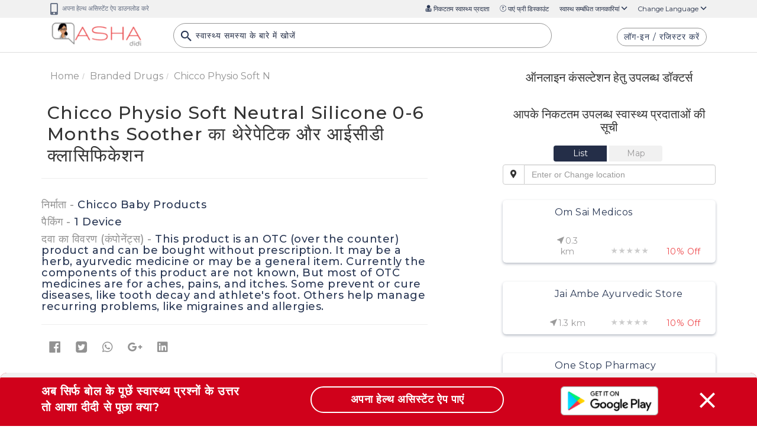

--- FILE ---
content_type: text/html; charset=UTF-8
request_url: https://ashadidi.com/api/?t=de&cat=branddrug&eId=MjU4NDYz&local=hi&extParam=
body_size: 2710
content:
)]}',
{"detail":[{"brand_name":"Chicco Physio Soft Neutral Silicone 0-6 Months Soother","company_name":"Chicco Baby Products","qty":"1 Device","total_price":249,"is_otc":1,"otc_compositions":"This product is  an OTC (over the counter) product and can be bought without prescription. It may be a herb, ayurvedic medicine or may be a general item. Currently the components of this product are not known, But most of OTC medicines are for aches, pains, and itches. Some prevent or cure diseases, like tooth decay and athlete's foot. Others help manage recurring problems, like migraines and allergies."}],"composition_detail":"","substitute_detail":"","related_department":"","review_details":[],"seo":"{\"description\":{\"title\":\"%s \u092a\u094d\u0930\u0947\u0938\u0915\u094d\u0930\u093e\u0907\u092c\u094d\u0921 \u0915\u0930\u0928\u0947 \u0915\u0947 \u0938\u093e\u092e\u093e\u0928\u094d\u092f \u0915\u093e\u0930\u0923, %s prescribe karne ke karan in hindi | Asha Didi\",\"description\":\"%s in Hindi \u0915\u0940 \u091c\u093e\u0928\u0915\u093e\u0930\u0940 - Janiye %s ke prescribe karne ke kaaran in Hindi, %s ke liye online consultation aur second opinion, %s se jude doctor hospital lab pharmacy\",\"keywords\":\"%s, %s in Hindi, %s \u0915\u0947 \u0938\u092c\u094d\u0938\u094d\u091f\u093f\u091f\u094d\u092f\u0942\u091f, \u0938\u093e\u0932\u094d\u091f \u0907\u0928\u092b\u093e\u0930\u094d\u092e\u0947\u0936\u0928, \u0915\u0902\u092a\u094b\u0928\u0947\u0902\u091f\u094d\u0938, %s ke substitute salt information components, \u0915\u093e\u0930\u0923, \u0932\u093e\u092d, \u0909\u092a\u092f\u094b\u0917, \u092a\u094d\u0930\u092f\u094b\u0917 \u0915\u093f \u092a\u0930\u093f\u0938\u094d\u0925\u093f\u0924\u093f\u092f\u093e, \u0915\u093e\u092e \u0915\u0940 \u0915\u094d\u0930\u093f\u092f\u093e\u0935\u093f\u0927\u093f\u0915\u0940, \u0915\u0940\u092e\u0924, \u0915\u092c \u0932\u0947\u0902, \u0915\u0948\u0938\u0947 \u0932\u0947\u0902, \u0915\u093f\u0924\u0928\u093e \u0932\u0947\u0902, \u0916\u0941\u0930\u093e\u0915, \u0921\u094b\u091c, \u0917\u0930\u094d\u092d\u093e\u0935\u0938\u094d\u0925\u093e \u0938\u094d\u0924\u0928\u092a\u093e\u0928 \u0938\u092e\u094d\u092c\u0928\u094d\u0927\u0940 \u0938\u0941\u0930\u0915\u094d\u0937\u093e \u091c\u093e\u0928\u0915\u093e\u0930\u0940, \u0938\u093e\u0907\u0921 \u0907\u092b\u0947\u0915\u094d\u091f\u094d\u0938, \u0928\u0941\u0915\u0938\u093e\u0928, \u0926\u0941\u0937\u094d\u092a\u094d\u0930\u092d\u093e\u0935 \u0914\u0930 \u0938\u093e\u0935\u0927\u093e\u0928\u093f\u092f\u093e\u0902 - %s ke use, karan, prayog ki paristhiti, labh, upyog, kam karne ki vidhi, price, dose, garbhavastha pregnancy stanpan lactation sambandhit jankari, nuksan, side effects, kitni le, kaise le, kab le, interaction aur contraindication in Hindi, %s ke liye online consultation aur second opinion, %s se jude doctor hospital lab pharmacy only at Ashadidi.com\",\"label\":\"%s \u092a\u094d\u0930\u0947\u0938\u0915\u094d\u0930\u093e\u0907\u092c\u094d\u0921 \u0915\u0930\u0928\u0947 \u0915\u0947 \u0938\u093e\u092e\u093e\u0928\u094d\u092f \u0915\u093e\u0930\u0923\"},\"typical_usage\":{\"title\":\"%s \u0915\u093e \u092a\u094d\u0930\u092f\u094b\u0917 \u0915\u093f\u0928 \u092a\u0930\u093f\u0938\u094d\u0925\u093f\u0924\u093f\u092f\u094b\u0902 \u092e\u0947\u0902 \u0915\u093f\u092f\u093e \u091c\u093e\u0924\u093e \u0939\u0948, %s ka prayog kin paristhiti me kiya jata hai in hindi | Asha Didi\",\"description\":\"%s \u092a\u094d\u0930\u0947\u0938\u0915\u094d\u0930\u093e\u0907\u092c\u094d\u0921 \u0915\u0930\u0928\u0947 \u0915\u0947 \u0938\u093e\u092e\u093e\u0928\u094d\u092f \u0915\u093e\u0930\u0923 Typical usage of %s in Hindi \u091c\u093e\u0928\u0947\u0902 \u0906\u092a\u0915\u0947 \u092a\u093e\u0938 \u0915\u0947 \u090f\u0930\u093f\u092f\u093e \u092e\u0947\u0902 %s \u0938\u0947 \u091c\u0941\u095c\u0947 \u0921\u0949\u0915\u094d\u091f\u0930 \u0939\u0949\u0938\u094d\u092a\u093f\u091f\u0932 \u092b\u093e\u0930\u094d\u092e\u0947\u0938\u0940 \u0939\u0947\u0932\u094d\u0925 \u0938\u0947\u0902\u091f\u0930, \u0935\u093f\u0936\u0947\u0937\u091c\u094d\u091e \u0921\u0949\u0915\u094d\u091f\u0930, \u0911\u0928\u0932\u093e\u0907\u0928 \u0915\u0902\u0938\u0932\u094d\u091f\u0947\u0936\u0928, \u0938\u0947\u0915\u0902\u0921 \u0913\u092a\u093f\u0928\u093f\u092f\u0928 - Janiye %s prescribe karne ke karan in Hindi, %s ke liye online consultation aur second opinion, %s se jude doctor hospital lab pharmacy\",\"keywords\":\"%s, %s in Hindi, %s \u0915\u0947 \u0938\u092c\u094d\u0938\u094d\u091f\u093f\u091f\u094d\u092f\u0942\u091f, \u0938\u093e\u0932\u094d\u091f \u0907\u0928\u092b\u093e\u0930\u094d\u092e\u0947\u0936\u0928, \u0915\u0902\u092a\u094b\u0928\u0947\u0902\u091f\u094d\u0938, %s ke substitute salt information components, \u0915\u093e\u0930\u0923, \u0932\u093e\u092d, \u0909\u092a\u092f\u094b\u0917, \u092a\u094d\u0930\u092f\u094b\u0917 \u0915\u093f \u092a\u0930\u093f\u0938\u094d\u0925\u093f\u0924\u093f\u092f\u093e, \u0915\u093e\u092e \u0915\u0940 \u0915\u094d\u0930\u093f\u092f\u093e\u0935\u093f\u0927\u093f\u0915\u0940, \u0915\u0940\u092e\u0924, \u0915\u092c \u0932\u0947\u0902, \u0915\u0948\u0938\u0947 \u0932\u0947\u0902, \u0915\u093f\u0924\u0928\u093e \u0932\u0947\u0902, \u0916\u0941\u0930\u093e\u0915, \u0921\u094b\u091c, \u0917\u0930\u094d\u092d\u093e\u0935\u0938\u094d\u0925\u093e \u0938\u094d\u0924\u0928\u092a\u093e\u0928 \u0938\u092e\u094d\u092c\u0928\u094d\u0927\u0940 \u0938\u0941\u0930\u0915\u094d\u0937\u093e \u091c\u093e\u0928\u0915\u093e\u0930\u0940, \u0938\u093e\u0907\u0921 \u0907\u092b\u0947\u0915\u094d\u091f\u094d\u0938, \u0928\u0941\u0915\u0938\u093e\u0928, \u0926\u0941\u0937\u094d\u092a\u094d\u0930\u092d\u093e\u0935 \u0914\u0930 \u0938\u093e\u0935\u0927\u093e\u0928\u093f\u092f\u093e\u0902 - %s ke use, karan, prayog ki paristhiti, labh, upyog, kam karne ki vidhi, price, dose, garbhavastha pregnancy stanpan lactation sambandhit jankari, nuksan, side effects, kitni le, kaise le, kab le, interaction aur contraindication in Hindi, %s ke liye online consultation aur second opinion, %s se jude doctor hospital lab pharmacy only at Ashadidi.com\",\"label\":\"%s \u0915\u093e \u092a\u094d\u0930\u092f\u094b\u0917 \u0915\u093f\u0928 \u092a\u0930\u093f\u0938\u094d\u0925\u093f\u0924\u093f\u092f\u094b\u0902 \u092e\u0947\u0902 \u0915\u093f\u092f\u093e \u091c\u093e\u0924\u093e \u0939\u0948 \"},\"mechanism\":{\"title\":\"%s \u0915\u0947 \u0915\u093e\u092e \u0915\u0930\u0928\u0947 \u0915\u0940 \u0915\u094d\u0930\u093f\u092f\u093e\u0935\u093f\u0927\u093f\u0915\u0940, %s ke kam karne ki vidhi tarika in hindi | Asha Didi\",\"description\":\"%s  \u0915\u0947 \u0915\u093e\u092e \u0915\u0930\u0928\u0947 \u0915\u0947 \u0924\u0930\u0940\u0915\u0947 \u0915\u0940 \u091c\u093e\u0928\u0915\u093e\u0930\u0940 Mechanism of action of %s in hindi, \u091c\u093e\u0928\u0947\u0902 \u0906\u092a\u0915\u0947 \u092a\u093e\u0938 \u0915\u0947 \u090f\u0930\u093f\u092f\u093e \u092e\u0947\u0902 %s \u0938\u0947 \u091c\u0941\u095c\u0947 \u0921\u0949\u0915\u094d\u091f\u0930 \u0939\u0949\u0938\u094d\u092a\u093f\u091f\u0932 \u092b\u093e\u0930\u094d\u092e\u0947\u0938\u0940 \u0939\u0947\u0932\u094d\u0925 \u0938\u0947\u0902\u091f\u0930, \u0935\u093f\u0936\u0947\u0937\u091c\u094d\u091e \u0921\u0949\u0915\u094d\u091f\u0930, \u0911\u0928\u0932\u093e\u0907\u0928 \u0915\u0902\u0938\u0932\u094d\u091f\u0947\u0936\u0928, \u0938\u0947\u0915\u0902\u0921 \u0913\u092a\u093f\u0928\u093f\u092f\u0928 - kam karne ki vidhi in Hindi, %s ke liye online consultation aur second opinion, %s se jude doctor hospital lab pharmacy\",\"keywords\":\"%s, %s in Hindi, %s \u0915\u0947 \u0938\u092c\u094d\u0938\u094d\u091f\u093f\u091f\u094d\u092f\u0942\u091f, \u0938\u093e\u0932\u094d\u091f \u0907\u0928\u092b\u093e\u0930\u094d\u092e\u0947\u0936\u0928, \u0915\u0902\u092a\u094b\u0928\u0947\u0902\u091f\u094d\u0938, %s ke substitute salt information components, \u0915\u093e\u0930\u0923, \u0932\u093e\u092d, \u0909\u092a\u092f\u094b\u0917, \u092a\u094d\u0930\u092f\u094b\u0917 \u0915\u093f \u092a\u0930\u093f\u0938\u094d\u0925\u093f\u0924\u093f\u092f\u093e, \u0915\u093e\u092e \u0915\u0940 \u0915\u094d\u0930\u093f\u092f\u093e\u0935\u093f\u0927\u093f\u0915\u0940, \u0915\u0940\u092e\u0924, \u0915\u092c \u0932\u0947\u0902, \u0915\u0948\u0938\u0947 \u0932\u0947\u0902, \u0915\u093f\u0924\u0928\u093e \u0932\u0947\u0902, \u0916\u0941\u0930\u093e\u0915, \u0921\u094b\u091c, \u0917\u0930\u094d\u092d\u093e\u0935\u0938\u094d\u0925\u093e \u0938\u094d\u0924\u0928\u092a\u093e\u0928 \u0938\u092e\u094d\u092c\u0928\u094d\u0927\u0940 \u0938\u0941\u0930\u0915\u094d\u0937\u093e \u091c\u093e\u0928\u0915\u093e\u0930\u0940, \u0938\u093e\u0907\u0921 \u0907\u092b\u0947\u0915\u094d\u091f\u094d\u0938, \u0928\u0941\u0915\u0938\u093e\u0928, \u0926\u0941\u0937\u094d\u092a\u094d\u0930\u092d\u093e\u0935 \u0914\u0930 \u0938\u093e\u0935\u0927\u093e\u0928\u093f\u092f\u093e\u0902 - %s ke use, karan, prayog ki paristhiti, labh, upyog, kam karne ki vidhi, price, dose, garbhavastha pregnancy stanpan lactation sambandhit jankari, nuksan, side effects, kitni le, kaise le, kab le, interaction aur contraindication in Hindi, %s ke liye online consultation aur second opinion, %s se jude doctor hospital lab pharmacy only at Ashadidi.com\",\"label\":\"%s \u0915\u0947 \u0915\u093e\u092e \u0915\u0930\u0928\u0947 \u0915\u0940 \u0915\u094d\u0930\u093f\u092f\u093e\u0935\u093f\u0927\u093f\u0915\u0940\"},\"dosage_whenit_should\":{\"title\":\"%s \u0915\u0940 \u0938\u093e\u092e\u093e\u0928\u094d\u092f \u0916\u0941\u0930\u093e\u0915 \u0914\u0930 \u0907\u0938\u0947 \u0932\u0947\u0928\u0947 \u0915\u093e \u0924\u0930\u0940\u0915\u093e, %s ki khurak dose aur lene ka tarika in hindi | Asha Didi \",\"description\":\"%s \u0915\u0940 \u0916\u0941\u0930\u093e\u0915 \u0921\u094b\u091c \u0915\u093f\u0924\u0928\u093e \u0932\u0947\u0902, Dosage of %s in hindi , \u091c\u093e\u0928\u0947\u0902 \u0906\u092a\u0915\u0947 \u092a\u093e\u0938 \u0915\u0947 \u090f\u0930\u093f\u092f\u093e \u092e\u0947\u0902 %s \u0938\u0947 \u091c\u0941\u095c\u0947 \u0921\u0949\u0915\u094d\u091f\u0930 \u0939\u0949\u0938\u094d\u092a\u093f\u091f\u0932 \u092b\u093e\u0930\u094d\u092e\u0947\u0938\u0940 \u0939\u0947\u0932\u094d\u0925 \u0938\u0947\u0902\u091f\u0930, \u0935\u093f\u0936\u0947\u0937\u091c\u094d\u091e \u0921\u0949\u0915\u094d\u091f\u0930, \u0911\u0928\u0932\u093e\u0907\u0928 \u0915\u0902\u0938\u0932\u094d\u091f\u0947\u0936\u0928, \u0938\u0947\u0915\u0902\u0921 \u0913\u092a\u093f\u0928\u093f\u092f\u0928 - Janiye %s ke dose in Hindi, %s ke liye online consultation aur second opinion, %s se jude doctor hospital lab pharmacy\",\"keywords\":\"%s, %s in Hindi, %s \u0915\u0947 \u0938\u092c\u094d\u0938\u094d\u091f\u093f\u091f\u094d\u092f\u0942\u091f, \u0938\u093e\u0932\u094d\u091f \u0907\u0928\u092b\u093e\u0930\u094d\u092e\u0947\u0936\u0928, \u0915\u0902\u092a\u094b\u0928\u0947\u0902\u091f\u094d\u0938, %s ke substitute salt information components, \u0915\u093e\u0930\u0923, \u0932\u093e\u092d, \u0909\u092a\u092f\u094b\u0917, \u092a\u094d\u0930\u092f\u094b\u0917 \u0915\u093f \u092a\u0930\u093f\u0938\u094d\u0925\u093f\u0924\u093f\u092f\u093e, \u0915\u093e\u092e \u0915\u0940 \u0915\u094d\u0930\u093f\u092f\u093e\u0935\u093f\u0927\u093f\u0915\u0940, \u0915\u0940\u092e\u0924, \u0915\u092c \u0932\u0947\u0902, \u0915\u0948\u0938\u0947 \u0932\u0947\u0902, \u0915\u093f\u0924\u0928\u093e \u0932\u0947\u0902, \u0916\u0941\u0930\u093e\u0915, \u0921\u094b\u091c, \u0917\u0930\u094d\u092d\u093e\u0935\u0938\u094d\u0925\u093e \u0938\u094d\u0924\u0928\u092a\u093e\u0928 \u0938\u092e\u094d\u092c\u0928\u094d\u0927\u0940 \u0938\u0941\u0930\u0915\u094d\u0937\u093e \u091c\u093e\u0928\u0915\u093e\u0930\u0940, \u0938\u093e\u0907\u0921 \u0907\u092b\u0947\u0915\u094d\u091f\u094d\u0938, \u0928\u0941\u0915\u0938\u093e\u0928, \u0926\u0941\u0937\u094d\u092a\u094d\u0930\u092d\u093e\u0935 \u0914\u0930 \u0938\u093e\u0935\u0927\u093e\u0928\u093f\u092f\u093e\u0902 - %s ke use, karan, prayog ki paristhiti, labh, upyog, kam karne ki vidhi, price, dose, garbhavastha pregnancy stanpan lactation sambandhit jankari, nuksan, side effects, kitni le, kaise le, kab le, interaction aur contraindication in Hindi, %s ke liye online consultation aur second opinion, %s se jude doctor hospital lab pharmacy only at Ashadidi.com\",\"label\":\"%s \u0915\u0940 \u0938\u093e\u092e\u093e\u0928\u094d\u092f \u0916\u0941\u0930\u093e\u0915 \u0914\u0930 \u0907\u0938\u0947 \u0932\u0947\u0928\u0947 \u0915\u093e \u0924\u0930\u0940\u0915\u093e\"},\"psi_detail\":{\"title\":\"%s \u0915\u0940 \u0917\u0930\u094d\u092d\u093e\u0935\u0938\u094d\u0925\u093e \u092e\u0947\u0902 \u0909\u092a\u092f\u094b\u0917 \u0938\u092e\u094d\u092c\u0928\u094d\u0927\u0940 \u0938\u0941\u0930\u0915\u094d\u0937\u093e \u091c\u093e\u0928\u0915\u093e\u0930\u0940, %s ka garbhavastha pregnancy me upyog sambandhi jankari in hindi | Asha Didi\",\"description\":\"%s \u0915\u0940 \u0917\u0930\u094d\u092d\u093e\u0935\u0938\u094d\u0925\u093e \u092e\u0947 \u092a\u094d\u0930\u092f\u094b\u0917 \u0915\u0940 \u091c\u093e\u0928\u0915\u093e\u0930\u0940 Pregnancy Safety Information of %s in Hindi \u091c\u093e\u0928\u0947\u0902 \u0906\u092a\u0915\u0947 \u092a\u093e\u0938 \u0915\u0947 \u090f\u0930\u093f\u092f\u093e \u092e\u0947\u0902 %s \u0938\u0947 \u091c\u0941\u095c\u0947 \u0921\u0949\u0915\u094d\u091f\u0930 \u0939\u0949\u0938\u094d\u092a\u093f\u091f\u0932 \u092b\u093e\u0930\u094d\u092e\u0947\u0938\u0940 \u0939\u0947\u0932\u094d\u0925 \u0938\u0947\u0902\u091f\u0930, \u0935\u093f\u0936\u0947\u0937\u091c\u094d\u091e \u0921\u0949\u0915\u094d\u091f\u0930, \u0911\u0928\u0932\u093e\u0907\u0928 \u0915\u0902\u0938\u0932\u094d\u091f\u0947\u0936\u0928, \u0938\u0947\u0915\u0902\u0921 \u0913\u092a\u093f\u0928\u093f\u092f\u0928 - Janiye %s sambandhit garbhavastha pregnancy ki jankari in Hindi, %s ke liye online consultation aur second opinion, %s se jude doctor hospital lab pharmacy\",\"keywords\":\"%s, %s in Hindi, %s \u0915\u0947 \u0938\u092c\u094d\u0938\u094d\u091f\u093f\u091f\u094d\u092f\u0942\u091f, \u0938\u093e\u0932\u094d\u091f \u0907\u0928\u092b\u093e\u0930\u094d\u092e\u0947\u0936\u0928, \u0915\u0902\u092a\u094b\u0928\u0947\u0902\u091f\u094d\u0938, %s ke substitute salt information components, \u0915\u093e\u0930\u0923, \u0932\u093e\u092d, \u0909\u092a\u092f\u094b\u0917, \u092a\u094d\u0930\u092f\u094b\u0917 \u0915\u093f \u092a\u0930\u093f\u0938\u094d\u0925\u093f\u0924\u093f\u092f\u093e, \u0915\u093e\u092e \u0915\u0940 \u0915\u094d\u0930\u093f\u092f\u093e\u0935\u093f\u0927\u093f\u0915\u0940, \u0915\u0940\u092e\u0924, \u0915\u092c \u0932\u0947\u0902, \u0915\u0948\u0938\u0947 \u0932\u0947\u0902, \u0915\u093f\u0924\u0928\u093e \u0932\u0947\u0902, \u0916\u0941\u0930\u093e\u0915, \u0921\u094b\u091c, \u0917\u0930\u094d\u092d\u093e\u0935\u0938\u094d\u0925\u093e \u0938\u094d\u0924\u0928\u092a\u093e\u0928 \u0938\u092e\u094d\u092c\u0928\u094d\u0927\u0940 \u0938\u0941\u0930\u0915\u094d\u0937\u093e \u091c\u093e\u0928\u0915\u093e\u0930\u0940, \u0938\u093e\u0907\u0921 \u0907\u092b\u0947\u0915\u094d\u091f\u094d\u0938, \u0928\u0941\u0915\u0938\u093e\u0928, \u0926\u0941\u0937\u094d\u092a\u094d\u0930\u092d\u093e\u0935 \u0914\u0930 \u0938\u093e\u0935\u0927\u093e\u0928\u093f\u092f\u093e\u0902 - %s ke use, karan, prayog ki paristhiti, labh, upyog, kam karne ki vidhi, price, dose, garbhavastha pregnancy stanpan lactation sambandhit jankari, nuksan, side effects, kitni le, kaise le, kab le, interaction aur contraindication in Hindi, %s ke liye online consultation aur second opinion, %s se jude doctor hospital lab pharmacy only at Ashadidi.com\",\"label\":\"%s \u0915\u0940 \u0917\u0930\u094d\u092d\u093e\u0935\u0938\u094d\u0925\u093e \u092e\u0947\u0902 \u0909\u092a\u092f\u094b\u0917 \u0938\u092e\u094d\u092c\u0928\u094d\u0927\u0940 \u0938\u0941\u0930\u0915\u094d\u0937\u093e \u091c\u093e\u0928\u0915\u093e\u0930\u0940\"},\"lsi_detail\":{\"title\":\"%s \u0915\u0940 \u0938\u094d\u0924\u0928\u092a\u093e\u0928 \u0938\u092e\u094d\u092c\u0928\u094d\u0927\u0940 \u0938\u0941\u0930\u0915\u094d\u0937\u093e \u091c\u093e\u0928\u0915\u093e\u0930\u0940, %s ki doodh pilane ya stanpan sambandhit jankari in hindi | Asha Didi\",\"description\":\"%s \u0915\u0940 \u0938\u094d\u0924\u0928\u092a\u093e\u0928 \u0938\u092e\u094d\u092c\u0928\u094d\u0927\u0940 \u0938\u0941\u0930\u0915\u094d\u0937\u093e \u091c\u093e\u0928\u0915\u093e\u0930\u0940 in Hindi \u0915\u0940 \u091c\u093e\u0928\u0915\u093e\u0930\u0940 Lactation Safety Information related to %s in hindi  \u091c\u093e\u0928\u0947\u0902 \u0906\u092a\u0915\u0947 \u092a\u093e\u0938 \u0915\u0947 \u090f\u0930\u093f\u092f\u093e \u092e\u0947\u0902 %s \u0938\u0947 \u091c\u0941\u095c\u0947 \u0921\u0949\u0915\u094d\u091f\u0930 \u0939\u0949\u0938\u094d\u092a\u093f\u091f\u0932 \u092b\u093e\u0930\u094d\u092e\u0947\u0938\u0940 \u0939\u0947\u0932\u094d\u0925 \u0938\u0947\u0902\u091f\u0930, \u0935\u093f\u0936\u0947\u0937\u091c\u094d\u091e \u0921\u0949\u0915\u094d\u091f\u0930, \u0911\u0928\u0932\u093e\u0907\u0928 \u0915\u0902\u0938\u0932\u094d\u091f\u0947\u0936\u0928, \u0938\u0947\u0915\u0902\u0921 \u0913\u092a\u093f\u0928\u093f\u092f\u0928 - Janiye %s  stanpan lactation sambandhit jankari in Hindi, %s ke liye online consultation aur second opinion, %s se jude doctor hospital lab pharmacy\",\"keywords\":\"%s, %s in Hindi, %s \u0915\u0947 \u0938\u092c\u094d\u0938\u094d\u091f\u093f\u091f\u094d\u092f\u0942\u091f, \u0938\u093e\u0932\u094d\u091f \u0907\u0928\u092b\u093e\u0930\u094d\u092e\u0947\u0936\u0928, \u0915\u0902\u092a\u094b\u0928\u0947\u0902\u091f\u094d\u0938, %s ke substitute salt information components, \u0915\u093e\u0930\u0923, \u0932\u093e\u092d, \u0909\u092a\u092f\u094b\u0917, \u092a\u094d\u0930\u092f\u094b\u0917 \u0915\u093f \u092a\u0930\u093f\u0938\u094d\u0925\u093f\u0924\u093f\u092f\u093e, \u0915\u093e\u092e \u0915\u0940 \u0915\u094d\u0930\u093f\u092f\u093e\u0935\u093f\u0927\u093f\u0915\u0940, \u0915\u0940\u092e\u0924, \u0915\u092c \u0932\u0947\u0902, \u0915\u0948\u0938\u0947 \u0932\u0947\u0902, \u0915\u093f\u0924\u0928\u093e \u0932\u0947\u0902, \u0916\u0941\u0930\u093e\u0915, \u0921\u094b\u091c, \u0917\u0930\u094d\u092d\u093e\u0935\u0938\u094d\u0925\u093e \u0938\u094d\u0924\u0928\u092a\u093e\u0928 \u0938\u092e\u094d\u092c\u0928\u094d\u0927\u0940 \u0938\u0941\u0930\u0915\u094d\u0937\u093e \u091c\u093e\u0928\u0915\u093e\u0930\u0940, \u0938\u093e\u0907\u0921 \u0907\u092b\u0947\u0915\u094d\u091f\u094d\u0938, \u0928\u0941\u0915\u0938\u093e\u0928, \u0926\u0941\u0937\u094d\u092a\u094d\u0930\u092d\u093e\u0935 \u0914\u0930 \u0938\u093e\u0935\u0927\u093e\u0928\u093f\u092f\u093e\u0902 - %s ke use, karan, prayog ki paristhiti, labh, upyog, kam karne ki vidhi, price, dose, garbhavastha pregnancy stanpan lactation sambandhit jankari, nuksan, side effects, kitni le, kaise le, kab le, interaction aur contraindication in Hindi, %s ke liye online consultation aur second opinion, %s se jude doctor hospital lab pharmacy only at Ashadidi.com\",\"label\":\"%s \u0915\u0940 \u0938\u094d\u0924\u0928\u092a\u093e\u0928 \u0938\u092e\u094d\u092c\u0928\u094d\u0927\u0940 \u0938\u0941\u0930\u0915\u094d\u0937\u093e \u091c\u093e\u0928\u0915\u093e\u0930\u0940 \"},\"dosage_whenit_shouldnot\":{\"title\":\"%s \u0915\u093e \u0938\u0947\u0935\u0928 \u0915\u092c \u0928\u0939\u0940\u0902 \u0915\u0930\u0928\u093e \u091a\u093e\u0939\u093f\u090f, %s ka sevan kab nahi karna chahiye in hindi | Asha Didi\",\"description\":\"%s \u0915\u092c \u0928\u0939\u0940 \u0932\u0947\u0928\u0940 \u091a\u093e\u0939\u093f\u092f\u0947 When %s should not be taken in Hindi \u091c\u093e\u0928\u0947\u0902 \u0906\u092a\u0915\u0947 \u092a\u093e\u0938 \u0915\u0947 \u090f\u0930\u093f\u092f\u093e \u092e\u0947\u0902 %s \u0938\u0947 \u091c\u0941\u095c\u0947 \u0921\u0949\u0915\u094d\u091f\u0930 \u0939\u0949\u0938\u094d\u092a\u093f\u091f\u0932 \u092b\u093e\u0930\u094d\u092e\u0947\u0938\u0940 \u0939\u0947\u0932\u094d\u0925 \u0938\u0947\u0902\u091f\u0930, \u0935\u093f\u0936\u0947\u0937\u091c\u094d\u091e \u0921\u0949\u0915\u094d\u091f\u0930, \u0911\u0928\u0932\u093e\u0907\u0928 \u0915\u0902\u0938\u0932\u094d\u091f\u0947\u0936\u0928, \u0938\u0947\u0915\u0902\u0921 \u0913\u092a\u093f\u0928\u093f\u092f\u0928 - Janiye %s prayog kin paristhiti me nahi kiya jata hai in Hindi, %s ke liye online consultation aur second opinion, %s se jude doctor hospital lab pharmacy\",\"keywords\":\"%s, %s in Hindi, %s \u0915\u0947 \u0938\u092c\u094d\u0938\u094d\u091f\u093f\u091f\u094d\u092f\u0942\u091f, \u0938\u093e\u0932\u094d\u091f \u0907\u0928\u092b\u093e\u0930\u094d\u092e\u0947\u0936\u0928, \u0915\u0902\u092a\u094b\u0928\u0947\u0902\u091f\u094d\u0938, %s ke substitute salt information components, \u0915\u093e\u0930\u0923, \u0932\u093e\u092d, \u0909\u092a\u092f\u094b\u0917, \u092a\u094d\u0930\u092f\u094b\u0917 \u0915\u093f \u092a\u0930\u093f\u0938\u094d\u0925\u093f\u0924\u093f\u092f\u093e, \u0915\u093e\u092e \u0915\u0940 \u0915\u094d\u0930\u093f\u092f\u093e\u0935\u093f\u0927\u093f\u0915\u0940, \u0915\u0940\u092e\u0924, \u0915\u092c \u0932\u0947\u0902, \u0915\u0948\u0938\u0947 \u0932\u0947\u0902, \u0915\u093f\u0924\u0928\u093e \u0932\u0947\u0902, \u0916\u0941\u0930\u093e\u0915, \u0921\u094b\u091c, \u0917\u0930\u094d\u092d\u093e\u0935\u0938\u094d\u0925\u093e \u0938\u094d\u0924\u0928\u092a\u093e\u0928 \u0938\u092e\u094d\u092c\u0928\u094d\u0927\u0940 \u0938\u0941\u0930\u0915\u094d\u0937\u093e \u091c\u093e\u0928\u0915\u093e\u0930\u0940, \u0938\u093e\u0907\u0921 \u0907\u092b\u0947\u0915\u094d\u091f\u094d\u0938, \u0928\u0941\u0915\u0938\u093e\u0928, \u0926\u0941\u0937\u094d\u092a\u094d\u0930\u092d\u093e\u0935 \u0914\u0930 \u0938\u093e\u0935\u0927\u093e\u0928\u093f\u092f\u093e\u0902 - %s ke use, karan, prayog ki paristhiti, labh, upyog, kam karne ki vidhi, price, dose, garbhavastha pregnancy stanpan lactation sambandhit jankari, nuksan, side effects, kitni le, kaise le, kab le, interaction aur contraindication in Hindi, %s ke liye online consultation aur second opinion, %s se jude doctor hospital lab pharmacy only at Ashadidi.com\",\"label\":\"%s \u0915\u093e \u0938\u0947\u0935\u0928 \u0915\u092c \u0928\u0939\u0940\u0902 \u0915\u0930\u0928\u093e \u091a\u093e\u0939\u093f\u090f \"},\"dosage_howit_should\":{\"title\":\"%s \u0915\u093e \u092a\u094d\u0930\u092f\u094b\u0917 \u0915\u093f\u0938 \u0924\u0930\u0939 \u0915\u0930\u0928\u093e \u091a\u093e\u0939\u093f\u090f, %s ka prayog in hindi | Asha Didi\",\"description\":\"%s \u0915\u092c \u0932\u0947\u0902, \u0915\u0948\u0938\u0947 \u0932\u0947\u0902, \u092d\u094b\u091c\u0928 \u0915\u0947 \u092c\u093e\u0926 \u092f\u093e \u092a\u0939\u0932\u0947, \u091c\u093e\u0928\u0947\u0902 \u0906\u092a\u0915\u0947 \u092a\u093e\u0938 \u0915\u0947 \u090f\u0930\u093f\u092f\u093e \u092e\u0947\u0902 %s \u0938\u0947 \u091c\u0941\u095c\u0947 \u0921\u0949\u0915\u094d\u091f\u0930 \u0939\u0949\u0938\u094d\u092a\u093f\u091f\u0932 \u092b\u093e\u0930\u094d\u092e\u0947\u0938\u0940 \u0939\u0947\u0932\u094d\u0925 \u0938\u0947\u0902\u091f\u0930, \u0935\u093f\u0936\u0947\u0937\u091c\u094d\u091e \u0921\u0949\u0915\u094d\u091f\u0930, \u0911\u0928\u0932\u093e\u0907\u0928 \u0915\u0902\u0938\u0932\u094d\u091f\u0947\u0936\u0928, \u0938\u0947\u0915\u0902\u0921 \u0913\u092a\u093f\u0928\u093f\u092f\u0928 - Janiye %s kitni le, kaise le, kab le, interaction aur contraindication in Hindi, %s ke liye online consultation aur second opinion, %s se jude doctor hospital lab pharmacy\",\"keywords\":\"%s, %s in Hindi, %s \u0915\u0947 \u0938\u092c\u094d\u0938\u094d\u091f\u093f\u091f\u094d\u092f\u0942\u091f, \u0938\u093e\u0932\u094d\u091f \u0907\u0928\u092b\u093e\u0930\u094d\u092e\u0947\u0936\u0928, \u0915\u0902\u092a\u094b\u0928\u0947\u0902\u091f\u094d\u0938, %s ke substitute salt information components, \u0915\u093e\u0930\u0923, \u0932\u093e\u092d, \u0909\u092a\u092f\u094b\u0917, \u092a\u094d\u0930\u092f\u094b\u0917 \u0915\u093f \u092a\u0930\u093f\u0938\u094d\u0925\u093f\u0924\u093f\u092f\u093e, \u0915\u093e\u092e \u0915\u0940 \u0915\u094d\u0930\u093f\u092f\u093e\u0935\u093f\u0927\u093f\u0915\u0940, \u0915\u0940\u092e\u0924, \u0915\u092c \u0932\u0947\u0902, \u0915\u0948\u0938\u0947 \u0932\u0947\u0902, \u0915\u093f\u0924\u0928\u093e \u0932\u0947\u0902, \u0916\u0941\u0930\u093e\u0915, \u0921\u094b\u091c, \u0917\u0930\u094d\u092d\u093e\u0935\u0938\u094d\u0925\u093e \u0938\u094d\u0924\u0928\u092a\u093e\u0928 \u0938\u092e\u094d\u092c\u0928\u094d\u0927\u0940 \u0938\u0941\u0930\u0915\u094d\u0937\u093e \u091c\u093e\u0928\u0915\u093e\u0930\u0940, \u0938\u093e\u0907\u0921 \u0907\u092b\u0947\u0915\u094d\u091f\u094d\u0938, \u0928\u0941\u0915\u0938\u093e\u0928, \u0926\u0941\u0937\u094d\u092a\u094d\u0930\u092d\u093e\u0935 \u0914\u0930 \u0938\u093e\u0935\u0927\u093e\u0928\u093f\u092f\u093e\u0902 - %s ke use, karan, prayog ki paristhiti, labh, upyog, kam karne ki vidhi, price, dose, garbhavastha pregnancy stanpan lactation sambandhit jankari, nuksan, side effects, kitni le, kaise le, kab le, interaction aur contraindication in Hindi, %s ke liye online consultation aur second opinion, %s se jude doctor hospital lab pharmacy only at Ashadidi.com\",\"label\":\"%s \u0915\u093e \u092a\u094d\u0930\u092f\u094b\u0917 \u0915\u093f\u0938 \u0924\u0930\u0939 \u0915\u0930\u0928\u093e \u091a\u093e\u0939\u093f\u090f \"},\"warnings\":{\"description\":\"%s \u0938\u092e\u094d\u092c\u0928\u094d\u0927\u0940 \u0938\u093e\u0935\u0927\u093e\u0928\u093f\u092f\u093e\u0902, Warnings related to %s in hindi \u0906\u092a\u0915\u0947 \u092a\u093e\u0938 \u0915\u0947 \u090f\u0930\u093f\u092f\u093e \u092e\u0947\u0902 %s \u0938\u0947 \u091c\u0941\u095c\u0947 \u0921\u0949\u0915\u094d\u091f\u0930 \u0939\u0949\u0938\u094d\u092a\u093f\u091f\u0932 \u092b\u093e\u0930\u094d\u092e\u0947\u0938\u0940 \u0939\u0947\u0932\u094d\u0925 \u0938\u0947\u0902\u091f\u0930, \u0935\u093f\u0936\u0947\u0937\u091c\u094d\u091e \u0921\u0949\u0915\u094d\u091f\u0930, \u0911\u0928\u0932\u093e\u0907\u0928 \u0915\u0902\u0938\u0932\u094d\u091f\u0947\u0936\u0928, \u0938\u0947\u0915\u0902\u0921 \u0913\u092a\u093f\u0928\u093f\u092f\u0928 - Janiye %s se sambandhit suraksha jaankari in Hindi, %s ke liye online consultation aur second opinion, %s se jude doctor hospital lab pharmacy\",\"title\":\"%s \u0938\u0947 \u091c\u0941\u095c\u0940 \u091a\u0947\u0924\u093e\u0935\u0928\u0940, \u0928\u0941\u0915\u0938\u093e\u0928 \u092a\u094d\u0930\u092d\u093e\u0935 \u0914\u0930 \u0938\u093e\u0907\u0921 \u0907\u092b\u0947\u0915\u094d\u091f\u094d\u0938, %s ki warning in hindi | Asha Didi\",\"keywords\":\"%s, %s in Hindi, %s \u0915\u0947 \u0938\u092c\u094d\u0938\u094d\u091f\u093f\u091f\u094d\u092f\u0942\u091f, \u0938\u093e\u0932\u094d\u091f \u0907\u0928\u092b\u093e\u0930\u094d\u092e\u0947\u0936\u0928, \u0915\u0902\u092a\u094b\u0928\u0947\u0902\u091f\u094d\u0938, %s ke substitute salt information components, \u0915\u093e\u0930\u0923, \u0932\u093e\u092d, \u0909\u092a\u092f\u094b\u0917, \u092a\u094d\u0930\u092f\u094b\u0917 \u0915\u093f \u092a\u0930\u093f\u0938\u094d\u0925\u093f\u0924\u093f\u092f\u093e, \u0915\u093e\u092e \u0915\u0940 \u0915\u094d\u0930\u093f\u092f\u093e\u0935\u093f\u0927\u093f\u0915\u0940, \u0915\u0940\u092e\u0924, \u0915\u092c \u0932\u0947\u0902, \u0915\u0948\u0938\u0947 \u0932\u0947\u0902, \u0915\u093f\u0924\u0928\u093e \u0932\u0947\u0902, \u0916\u0941\u0930\u093e\u0915, \u0921\u094b\u091c, \u0917\u0930\u094d\u092d\u093e\u0935\u0938\u094d\u0925\u093e \u0938\u094d\u0924\u0928\u092a\u093e\u0928 \u0938\u092e\u094d\u092c\u0928\u094d\u0927\u0940 \u0938\u0941\u0930\u0915\u094d\u0937\u093e \u091c\u093e\u0928\u0915\u093e\u0930\u0940, \u0938\u093e\u0907\u0921 \u0907\u092b\u0947\u0915\u094d\u091f\u094d\u0938, \u0928\u0941\u0915\u0938\u093e\u0928, \u0926\u0941\u0937\u094d\u092a\u094d\u0930\u092d\u093e\u0935 \u0914\u0930 \u0938\u093e\u0935\u0927\u093e\u0928\u093f\u092f\u093e\u0902 - %s ke use, karan, prayog ki paristhiti, labh, upyog, kam karne ki vidhi, price, dose, garbhavastha pregnancy stanpan lactation sambandhit jankari, nuksan, side effects, kitni le, kaise le, kab le, interaction aur contraindication in Hindi, %s ke liye online consultation aur second opinion, %s se jude doctor hospital lab pharmacy only at Ashadidi.com\",\"label\":\"%s \u0938\u0947 \u091c\u0941\u095c\u0940 \u091a\u0947\u0924\u093e\u0935\u0928\u0940, \u0928\u0941\u0915\u0938\u093e\u0928 \u092a\u094d\u0930\u092d\u093e\u0935 \u0914\u0930 \u0938\u093e\u0907\u0921 \u0907\u092b\u0947\u0915\u094d\u091f\u094d\u0938\"},\"side_effects\":{\"title\":\"%s \u0915\u0947 \u0938\u093e\u0907\u0921 \u0907\u092b\u0947\u0915\u094d\u091f (\u0926\u0941\u0937\u094d\u092a\u094d\u0930\u092d\u093e\u0935), \u0928\u0941\u0915\u0938\u093e\u0928, %s ke side effect in hindi | Asha Didi\",\"description\":\"%s \u0938\u092e\u094d\u092c\u0928\u094d\u0927\u0940 \u0938\u093e\u0907\u0921 \u0907\u092b\u0947\u0915\u094d\u091f\u094d\u0938 Side effects of %s in hindi \u091c\u093e\u0928\u0947\u0902 \u0906\u092a\u0915\u0947 \u092a\u093e\u0938 \u0915\u0947 \u090f\u0930\u093f\u092f\u093e \u092e\u0947\u0902 %s \u0938\u0947 \u091c\u0941\u095c\u0947 \u0921\u0949\u0915\u094d\u091f\u0930 \u0939\u0949\u0938\u094d\u092a\u093f\u091f\u0932 \u092b\u093e\u0930\u094d\u092e\u0947\u0938\u0940 \u0939\u0947\u0932\u094d\u0925 \u0938\u0947\u0902\u091f\u0930, \u0935\u093f\u0936\u0947\u0937\u091c\u094d\u091e \u0921\u0949\u0915\u094d\u091f\u0930, \u0911\u0928\u0932\u093e\u0907\u0928 \u0915\u0902\u0938\u0932\u094d\u091f\u0947\u0936\u0928, \u0938\u0947\u0915\u0902\u0921 \u0913\u092a\u093f\u0928\u093f\u092f\u0928 - Janiye %s ke side effects in Hindi, %s ke liye online consultation aur second opinion, %s se jude doctor hospital lab pharmacy\",\"keywords\":\"%s, %s in Hindi, %s \u0915\u0947 \u0938\u092c\u094d\u0938\u094d\u091f\u093f\u091f\u094d\u092f\u0942\u091f, \u0938\u093e\u0932\u094d\u091f \u0907\u0928\u092b\u093e\u0930\u094d\u092e\u0947\u0936\u0928, \u0915\u0902\u092a\u094b\u0928\u0947\u0902\u091f\u094d\u0938, %s ke substitute salt information components, \u0915\u093e\u0930\u0923, \u0932\u093e\u092d, \u0909\u092a\u092f\u094b\u0917, \u092a\u094d\u0930\u092f\u094b\u0917 \u0915\u093f \u092a\u0930\u093f\u0938\u094d\u0925\u093f\u0924\u093f\u092f\u093e, \u0915\u093e\u092e \u0915\u0940 \u0915\u094d\u0930\u093f\u092f\u093e\u0935\u093f\u0927\u093f\u0915\u0940, \u0915\u0940\u092e\u0924, \u0915\u092c \u0932\u0947\u0902, \u0915\u0948\u0938\u0947 \u0932\u0947\u0902, \u0915\u093f\u0924\u0928\u093e \u0932\u0947\u0902, \u0916\u0941\u0930\u093e\u0915, \u0921\u094b\u091c, \u0917\u0930\u094d\u092d\u093e\u0935\u0938\u094d\u0925\u093e \u0938\u094d\u0924\u0928\u092a\u093e\u0928 \u0938\u092e\u094d\u092c\u0928\u094d\u0927\u0940 \u0938\u0941\u0930\u0915\u094d\u0937\u093e \u091c\u093e\u0928\u0915\u093e\u0930\u0940, \u0938\u093e\u0907\u0921 \u0907\u092b\u0947\u0915\u094d\u091f\u094d\u0938, \u0928\u0941\u0915\u0938\u093e\u0928, \u0926\u0941\u0937\u094d\u092a\u094d\u0930\u092d\u093e\u0935 \u0914\u0930 \u0938\u093e\u0935\u0927\u093e\u0928\u093f\u092f\u093e\u0902 - %s ke use, karan, prayog ki paristhiti, labh, upyog, kam karne ki vidhi, price, dose, garbhavastha pregnancy stanpan lactation sambandhit jankari, nuksan, side effects, kitni le, kaise le, kab le, interaction aur contraindication in Hindi, %s ke liye online consultation aur second opinion, %s se jude doctor hospital lab pharmacy only at Ashadidi.com\",\"label\":\"%s \u0915\u0947 \u0938\u093e\u0907\u0921 \u0907\u092b\u0947\u0915\u094d\u091f (\u0926\u0941\u0937\u094d\u092a\u094d\u0930\u092d\u093e\u0935) \"},\"classification\":{\"title\":\"%s \u0915\u093e \u0925\u0947\u0930\u0947\u092a\u0947\u091f\u093f\u0915 \u0914\u0930 \u0906\u0908\u0938\u0940\u0921\u0940 \u0915\u094d\u0932\u093e\u0938\u093f\u092b\u093f\u0915\u0947\u0936\u0928, %s ka therapatic aur ICD classification in hindi | Asha Didi\",\"description\":\"%s \u0915\u093e \u0925\u0947\u0930\u0947\u092a\u0947\u091f\u093f\u0915 \u0914\u0930 \u0906\u0908\u0938\u0940\u0921\u0940 \u0915\u094d\u0932\u093e\u0938\u093f\u092b\u093f\u0915\u0947\u0936\u0928, %s ka therapatic aur ICD classification in hindi , \u091c\u093e\u0928\u0947\u0902 \u0906\u092a\u0915\u0947 \u092a\u093e\u0938 \u0915\u0947 \u090f\u0930\u093f\u092f\u093e \u092e\u0947\u0902 %s \u0938\u0947 \u091c\u0941\u095c\u0947 \u0921\u0949\u0915\u094d\u091f\u0930 \u0939\u0949\u0938\u094d\u092a\u093f\u091f\u0932 \u092b\u093e\u0930\u094d\u092e\u0947\u0938\u0940 \u0939\u0947\u0932\u094d\u0925 \u0938\u0947\u0902\u091f\u0930, \u0935\u093f\u0936\u0947\u0937\u091c\u094d\u091e \u0921\u0949\u0915\u094d\u091f\u0930, \u0911\u0928\u0932\u093e\u0907\u0928 \u0915\u0902\u0938\u0932\u094d\u091f\u0947\u0936\u0928, \u0938\u0947\u0915\u0902\u0921 \u0913\u092a\u093f\u0928\u093f\u092f\u0928 - Janiye %s ICD aur Therapeutic classification in Hindi, %s ke liye online consultation aur second opinion, %s se jude doctor hospital lab pharmacy\",\"keywords\":\"%s, %s in Hindi, %s \u0915\u0947 \u0938\u092c\u094d\u0938\u094d\u091f\u093f\u091f\u094d\u092f\u0942\u091f, \u0938\u093e\u0932\u094d\u091f \u0907\u0928\u092b\u093e\u0930\u094d\u092e\u0947\u0936\u0928, \u0915\u0902\u092a\u094b\u0928\u0947\u0902\u091f\u094d\u0938, %s ke substitute salt information components, \u0915\u093e\u0930\u0923, \u0932\u093e\u092d, \u0909\u092a\u092f\u094b\u0917, \u092a\u094d\u0930\u092f\u094b\u0917 \u0915\u093f \u092a\u0930\u093f\u0938\u094d\u0925\u093f\u0924\u093f\u092f\u093e, \u0915\u093e\u092e \u0915\u0940 \u0915\u094d\u0930\u093f\u092f\u093e\u0935\u093f\u0927\u093f\u0915\u0940, \u0915\u0940\u092e\u0924, \u0915\u092c \u0932\u0947\u0902, \u0915\u0948\u0938\u0947 \u0932\u0947\u0902, \u0915\u093f\u0924\u0928\u093e \u0932\u0947\u0902, \u0916\u0941\u0930\u093e\u0915, \u0921\u094b\u091c, \u0917\u0930\u094d\u092d\u093e\u0935\u0938\u094d\u0925\u093e \u0938\u094d\u0924\u0928\u092a\u093e\u0928 \u0938\u092e\u094d\u092c\u0928\u094d\u0927\u0940 \u0938\u0941\u0930\u0915\u094d\u0937\u093e \u091c\u093e\u0928\u0915\u093e\u0930\u0940, \u0938\u093e\u0907\u0921 \u0907\u092b\u0947\u0915\u094d\u091f\u094d\u0938, \u0928\u0941\u0915\u0938\u093e\u0928, \u0926\u0941\u0937\u094d\u092a\u094d\u0930\u092d\u093e\u0935 \u0914\u0930 \u0938\u093e\u0935\u0927\u093e\u0928\u093f\u092f\u093e\u0902 - %s ke use, karan, prayog ki paristhiti, labh, upyog, kam karne ki vidhi, price, dose, garbhavastha pregnancy stanpan lactation sambandhit jankari, nuksan, side effects, kitni le, kaise le, kab le, interaction aur contraindication in Hindi, %s ke liye online consultation aur second opinion, %s se jude doctor hospital lab pharmacy only at Ashadidi.com\",\"label\":\"%s \u0915\u093e \u0925\u0947\u0930\u0947\u092a\u0947\u091f\u093f\u0915 \u0914\u0930 \u0906\u0908\u0938\u0940\u0921\u0940 \u0915\u094d\u0932\u093e\u0938\u093f\u092b\u093f\u0915\u0947\u0936\u0928 \"},\"drug_interactions\":{\"title\":\"%s \u0915\u093e \u0905\u0928\u094d\u092f \u0926\u0935\u093e\u0907\u092f\u094b\u0902 \u0915\u0947 \u0938\u093e\u0925 \u0916\u093e\u0928\u0947 \u092a\u0930 \u092a\u093e\u0930\u0938\u094d\u092a\u0930\u093f\u0915 \u0928\u0915\u093e\u0930\u093e\u0924\u094d\u092e\u0915 \u092a\u094d\u0930\u092d\u093e\u0935, % ka dusari medicine ke sath reaction in hindi | Asha Didi\",\"description\":\"%s \u0915\u093e \u0905\u0928\u094d\u092f \u0926\u0935\u093e\u0907\u092f\u094b\u0902 \u0915\u0947 \u0938\u093e\u0925 \u0916\u093e\u0928\u0947 \u092a\u0930 \u092a\u093e\u0930\u0938\u094d\u092a\u0930\u093f\u0915 \u0928\u0915\u093e\u0930\u093e\u0924\u094d\u092e\u0915 \u092a\u094d\u0930\u092d\u093e\u0935, %s ka dusari medicine ke sath reaction in hindi, \u091c\u093e\u0928\u0947\u0902 \u0906\u092a\u0915\u0947 \u092a\u093e\u0938 \u0915\u0947 \u090f\u0930\u093f\u092f\u093e \u092e\u0947\u0902 %s \u0938\u0947 \u091c\u0941\u095c\u0947 \u0921\u0949\u0915\u094d\u091f\u0930 \u0939\u0949\u0938\u094d\u092a\u093f\u091f\u0932 \u092b\u093e\u0930\u094d\u092e\u0947\u0938\u0940 \u0939\u0947\u0932\u094d\u0925 \u0938\u0947\u0902\u091f\u0930, \u0935\u093f\u0936\u0947\u0937\u091c\u094d\u091e \u0921\u0949\u0915\u094d\u091f\u0930, \u0911\u0928\u0932\u093e\u0907\u0928 \u0915\u0902\u0938\u0932\u094d\u091f\u0947\u0936\u0928, \u0938\u0947\u0915\u0902\u0921 \u0913\u092a\u093f\u0928\u093f\u092f\u0928 - Janiye %s ke interaction aur contraindication in Hindi, %s ke liye online consultation aur second opinion, %s se jude doctor hospital lab pharmacy\",\"keywords\":\"%s, %s in Hindi, %s \u0915\u0947 \u0938\u092c\u094d\u0938\u094d\u091f\u093f\u091f\u094d\u092f\u0942\u091f, \u0938\u093e\u0932\u094d\u091f \u0907\u0928\u092b\u093e\u0930\u094d\u092e\u0947\u0936\u0928, \u0915\u0902\u092a\u094b\u0928\u0947\u0902\u091f\u094d\u0938, %s ke substitute salt information components, \u0915\u093e\u0930\u0923, \u0932\u093e\u092d, \u0909\u092a\u092f\u094b\u0917, \u092a\u094d\u0930\u092f\u094b\u0917 \u0915\u093f \u092a\u0930\u093f\u0938\u094d\u0925\u093f\u0924\u093f\u092f\u093e, \u0915\u093e\u092e \u0915\u0940 \u0915\u094d\u0930\u093f\u092f\u093e\u0935\u093f\u0927\u093f\u0915\u0940, \u0915\u0940\u092e\u0924, \u0915\u092c \u0932\u0947\u0902, \u0915\u0948\u0938\u0947 \u0932\u0947\u0902, \u0915\u093f\u0924\u0928\u093e \u0932\u0947\u0902, \u0916\u0941\u0930\u093e\u0915, \u0921\u094b\u091c, \u0917\u0930\u094d\u092d\u093e\u0935\u0938\u094d\u0925\u093e \u0938\u094d\u0924\u0928\u092a\u093e\u0928 \u0938\u092e\u094d\u092c\u0928\u094d\u0927\u0940 \u0938\u0941\u0930\u0915\u094d\u0937\u093e \u091c\u093e\u0928\u0915\u093e\u0930\u0940, \u0938\u093e\u0907\u0921 \u0907\u092b\u0947\u0915\u094d\u091f\u094d\u0938, \u0928\u0941\u0915\u0938\u093e\u0928, \u0926\u0941\u0937\u094d\u092a\u094d\u0930\u092d\u093e\u0935 \u0914\u0930 \u0938\u093e\u0935\u0927\u093e\u0928\u093f\u092f\u093e\u0902 - %s ke use, karan, prayog ki paristhiti, labh, upyog, kam karne ki vidhi, price, dose, garbhavastha pregnancy stanpan lactation sambandhit jankari, nuksan, side effects, kitni le, kaise le, kab le, interaction aur contraindication in Hindi, %s ke liye online consultation aur second opinion, %s se jude doctor hospital lab pharmacy only at Ashadidi.com\",\"label\":\"%s \u0915\u093e \u0905\u0928\u094d\u092f \u0926\u0935\u093e\u0907\u092f\u094b\u0902 \u0915\u0947 \u0938\u093e\u0925 \u0916\u093e\u0928\u0947 \u092a\u0930 \u092a\u093e\u0930\u0938\u094d\u092a\u0930\u093f\u0915 \u0928\u0915\u093e\u0930\u093e\u0924\u094d\u092e\u0915 \u092a\u094d\u0930\u092d\u093e\u0935 \"},\"related_disease\":{\"title\":\"\u0930\u094b\u0917 \u091c\u093f\u0928\u092e\u0947 %s \u0915\u093e \u0909\u092a\u092f\u094b\u0917 \u0915\u093f\u092f\u093e \u091c\u093e\u0924\u093e \u0939\u0948, %s se jude rog bimariya diseases in hindi | Asha Didi\",\"description\":\"\u0930\u094b\u0917 \u092c\u093f\u092e\u093e\u0930\u0940 \u091c\u093f\u0928\u0915\u0947 \u0932\u093f\u092f\u0947 %s \u0915\u093e \u0909\u092a\u092f\u094b\u0917 \u0915\u093f\u092f\u093e \u091c\u093e\u0924\u093e \u0939\u0948, %s se jude rog bimariya diseases in hindi \u091c\u093e\u0928\u0947\u0902 \u0906\u092a\u0915\u0947 \u092a\u093e\u0938 \u0915\u0947 \u090f\u0930\u093f\u092f\u093e \u092e\u0947\u0902 %s \u0938\u0947 \u091c\u0941\u095c\u0947 \u0921\u0949\u0915\u094d\u091f\u0930 \u0939\u0949\u0938\u094d\u092a\u093f\u091f\u0932 \u092b\u093e\u0930\u094d\u092e\u0947\u0938\u0940 \u0939\u0947\u0932\u094d\u0925 \u0938\u0947\u0902\u091f\u0930, \u0935\u093f\u0936\u0947\u0937\u091c\u094d\u091e \u0921\u0949\u0915\u094d\u091f\u0930, \u0911\u0928\u0932\u093e\u0907\u0928 \u0915\u0902\u0938\u0932\u094d\u091f\u0947\u0936\u0928, \u0938\u0947\u0915\u0902\u0921 \u0913\u092a\u093f\u0928\u093f\u092f\u0928 - Janiye %s se judi bimari rog in Hindi, %s ke liye online consultation aur second opinion, %s se jude doctor hospital lab pharmacy\",\"keywords\":\"%s, %s in Hindi, %s \u0915\u0947 \u0938\u092c\u094d\u0938\u094d\u091f\u093f\u091f\u094d\u092f\u0942\u091f, \u0938\u093e\u0932\u094d\u091f \u0907\u0928\u092b\u093e\u0930\u094d\u092e\u0947\u0936\u0928, \u0915\u0902\u092a\u094b\u0928\u0947\u0902\u091f\u094d\u0938, %s ke substitute salt information components, \u0915\u093e\u0930\u0923, \u0932\u093e\u092d, \u0909\u092a\u092f\u094b\u0917, \u092a\u094d\u0930\u092f\u094b\u0917 \u0915\u093f \u092a\u0930\u093f\u0938\u094d\u0925\u093f\u0924\u093f\u092f\u093e, \u0915\u093e\u092e \u0915\u0940 \u0915\u094d\u0930\u093f\u092f\u093e\u0935\u093f\u0927\u093f\u0915\u0940, \u0915\u0940\u092e\u0924, \u0915\u092c \u0932\u0947\u0902, \u0915\u0948\u0938\u0947 \u0932\u0947\u0902, \u0915\u093f\u0924\u0928\u093e \u0932\u0947\u0902, \u0916\u0941\u0930\u093e\u0915, \u0921\u094b\u091c, \u0917\u0930\u094d\u092d\u093e\u0935\u0938\u094d\u0925\u093e \u0938\u094d\u0924\u0928\u092a\u093e\u0928 \u0938\u092e\u094d\u092c\u0928\u094d\u0927\u0940 \u0938\u0941\u0930\u0915\u094d\u0937\u093e \u091c\u093e\u0928\u0915\u093e\u0930\u0940, \u0938\u093e\u0907\u0921 \u0907\u092b\u0947\u0915\u094d\u091f\u094d\u0938, \u0928\u0941\u0915\u0938\u093e\u0928, \u0926\u0941\u0937\u094d\u092a\u094d\u0930\u092d\u093e\u0935 \u0914\u0930 \u0938\u093e\u0935\u0927\u093e\u0928\u093f\u092f\u093e\u0902 - %s ke use, karan, prayog ki paristhiti, labh, upyog, kam karne ki vidhi, price, dose, garbhavastha pregnancy stanpan lactation sambandhit jankari, nuksan, side effects, kitni le, kaise le, kab le, interaction aur contraindication in Hindi, %s ke liye online consultation aur second opinion, %s se jude doctor hospital lab pharmacy only at Ashadidi.com\",\"label\":\"\u0930\u094b\u0917 \u091c\u093f\u0928\u092e\u0947 %s \u0915\u093e \u0909\u092a\u092f\u094b\u0917 \u0915\u093f\u092f\u093e \u091c\u093e\u0924\u093e \u0939\u0948 \"},\"drug_substitute_detail\":{\"title\":\"%s \u0915\u0947 \u0938\u092c\u094d\u0938\u094d\u091f\u093f\u091f\u094d\u092f\u0942\u091f, \u0938\u093e\u0932\u094d\u091f \u0907\u0928\u092b\u093e\u0930\u094d\u092e\u0947\u0936\u0928, \u0915\u0902\u092a\u094b\u0928\u0947\u0902\u091f\u094d\u0938, %s ke substitute salt information hindi me | Asha Didi\",\"description\":\"%s \u0915\u0947 \u0938\u092c\u094d\u0938\u094d\u091f\u0940\u091f\u094d\u092f\u0942\u091f, %s ke substitute in hindi, \u091c\u093e\u0928\u0947\u0902 \u0906\u092a\u0915\u0947 \u092a\u093e\u0938 \u0915\u0947 \u090f\u0930\u093f\u092f\u093e \u092e\u0947\u0902 %s \u0938\u0947 \u091c\u0941\u095c\u0947 \u0921\u0949\u0915\u094d\u091f\u0930 \u0939\u0949\u0938\u094d\u092a\u093f\u091f\u0932 \u092b\u093e\u0930\u094d\u092e\u0947\u0938\u0940 \u0939\u0947\u0932\u094d\u0925 \u0938\u0947\u0902\u091f\u0930, \u0935\u093f\u0936\u0947\u0937\u091c\u094d\u091e \u0921\u0949\u0915\u094d\u091f\u0930, \u0911\u0928\u0932\u093e\u0907\u0928 \u0915\u0902\u0938\u0932\u094d\u091f\u0947\u0936\u0928, \u0938\u0947\u0915\u0902\u0921 \u0913\u092a\u093f\u0928\u093f\u092f\u0928 - Janiye %s ke sath market me upalabdh branded dawa in Hindi, %s ke liye online consultation aur second opinion, %s se jude doctor hospital lab pharmacy\",\"keywords\":\"%s, %s in Hindi, %s \u0915\u0947 \u0938\u092c\u094d\u0938\u094d\u091f\u093f\u091f\u094d\u092f\u0942\u091f, \u0938\u093e\u0932\u094d\u091f \u0907\u0928\u092b\u093e\u0930\u094d\u092e\u0947\u0936\u0928, \u0915\u0902\u092a\u094b\u0928\u0947\u0902\u091f\u094d\u0938, %s ke substitute salt information components, \u0915\u093e\u0930\u0923, \u0932\u093e\u092d, \u0909\u092a\u092f\u094b\u0917, \u092a\u094d\u0930\u092f\u094b\u0917 \u0915\u093f \u092a\u0930\u093f\u0938\u094d\u0925\u093f\u0924\u093f\u092f\u093e, \u0915\u093e\u092e \u0915\u0940 \u0915\u094d\u0930\u093f\u092f\u093e\u0935\u093f\u0927\u093f\u0915\u0940, \u0915\u0940\u092e\u0924, \u0915\u092c \u0932\u0947\u0902, \u0915\u0948\u0938\u0947 \u0932\u0947\u0902, \u0915\u093f\u0924\u0928\u093e \u0932\u0947\u0902, \u0916\u0941\u0930\u093e\u0915, \u0921\u094b\u091c, \u0917\u0930\u094d\u092d\u093e\u0935\u0938\u094d\u0925\u093e \u0938\u094d\u0924\u0928\u092a\u093e\u0928 \u0938\u092e\u094d\u092c\u0928\u094d\u0927\u0940 \u0938\u0941\u0930\u0915\u094d\u0937\u093e \u091c\u093e\u0928\u0915\u093e\u0930\u0940, \u0938\u093e\u0907\u0921 \u0907\u092b\u0947\u0915\u094d\u091f\u094d\u0938, \u0928\u0941\u0915\u0938\u093e\u0928, \u0926\u0941\u0937\u094d\u092a\u094d\u0930\u092d\u093e\u0935 \u0914\u0930 \u0938\u093e\u0935\u0927\u093e\u0928\u093f\u092f\u093e\u0902 - %s ke use, karan, prayog ki paristhiti, labh, upyog, kam karne ki vidhi, price, dose, garbhavastha pregnancy stanpan lactation sambandhit jankari, nuksan, side effects, kitni le, kaise le, kab le, interaction aur contraindication in Hindi, %s ke liye online consultation aur second opinion, %s se jude doctor hospital lab pharmacy only at Ashadidi.com\",\"label\":\"%s \u0915\u0947 \u0938\u092c\u094d\u0938\u094d\u091f\u093f\u091f\u094d\u092f\u0942\u091f, \u0938\u093e\u0932\u094d\u091f \u0907\u0928\u092b\u093e\u0930\u094d\u092e\u0947\u0936\u0928, \u0915\u0902\u092a\u094b\u0928\u0947\u0902\u091f\u094d\u0938 \"}}","related_articles":[]}